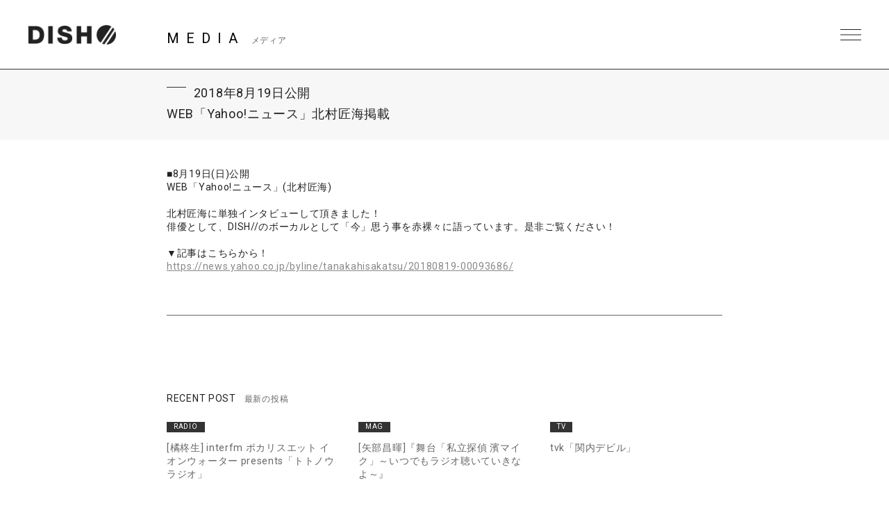

--- FILE ---
content_type: text/html; charset=UTF-8
request_url: https://dish-web.com/media/media14714/
body_size: 8027
content:
<!DOCTYPE html>
<html>
  <head>
    <meta charset="UTF-8">
	<meta http-equiv="Content-Language" content="ja">
    <meta name="viewport" content="width=device-width, initial-scale=1.0, minimum-scale=1.0, maximum-scale=1.0, user-scalable=0">

    <!-- <PageMap>
    <DataObject type="thumbnail">
    <Attribute name="src" value="https://dish-web.com/wp/wp-content/themes/dish2021/ogp.png"/>
    <Attribute name="width" value="600"/>
    <Attribute name="height" value="600"/>
    </DataObject>
    </PageMap> -->
    <meta name="thumbnail" content="https://dish-web.com/wp/wp-content/themes/dish2021/ogp.png">
    <link rel="icon" href="https://dish-web.com/wp/wp-content/themes/dish2021/favicon.ico">
    <meta property="og:title" content="DISH//">
    <meta property="og:type" content="website">
    <meta property="og:image" content="https://dish-web.com/wp/wp-content/themes/dish2021/ogp.png">
    <meta property="og:url" content="https://dish-web.com">
    <meta property="og:site_name" content="DISH//">
    <meta property="og:description" content="DISH// OFFICIAL SITE">

    <meta name="description" content="DISH// OFFICIAL SITE">
    <title>WEB「Yahoo!ニュース」北村匠海掲載 | DISH//</title>

	
    <link rel="preconnect" href="https://fonts.gstatic.com">
    <link href="https://fonts.googleapis.com/css2?family=Roboto:wght@400;700&display=swap" rel="stylesheet">
    <link href="https://cdnjs.cloudflare.com/ajax/libs/font-awesome/6.4.2/css/all.min.css" rel="stylesheet">   
    <link href="//cdn.jsdelivr.net/gh/kenwheeler/slick@1.8.1/slick/slick.css" rel="stylesheet">
    <link href="//cdn.jsdelivr.net/gh/kenwheeler/slick@1.8.1/slick/slick-theme.css" rel="stylesheet">
    <link href="https://dish-web.com/wp/wp-content/themes/dish2021/css/style.css?ver=20220411062805" rel="stylesheet">
  
    
    <meta name='robots' content='max-image-preview:large' />
<link rel='dns-prefetch' href='//s.w.org' />
		<script type="text/javascript">
			window._wpemojiSettings = {"baseUrl":"https:\/\/s.w.org\/images\/core\/emoji\/13.1.0\/72x72\/","ext":".png","svgUrl":"https:\/\/s.w.org\/images\/core\/emoji\/13.1.0\/svg\/","svgExt":".svg","source":{"concatemoji":"https:\/\/dish-web.com\/wp\/wp-includes\/js\/wp-emoji-release.min.js?ver=5.8"}};
			!function(e,a,t){var n,r,o,i=a.createElement("canvas"),p=i.getContext&&i.getContext("2d");function s(e,t){var a=String.fromCharCode;p.clearRect(0,0,i.width,i.height),p.fillText(a.apply(this,e),0,0);e=i.toDataURL();return p.clearRect(0,0,i.width,i.height),p.fillText(a.apply(this,t),0,0),e===i.toDataURL()}function c(e){var t=a.createElement("script");t.src=e,t.defer=t.type="text/javascript",a.getElementsByTagName("head")[0].appendChild(t)}for(o=Array("flag","emoji"),t.supports={everything:!0,everythingExceptFlag:!0},r=0;r<o.length;r++)t.supports[o[r]]=function(e){if(!p||!p.fillText)return!1;switch(p.textBaseline="top",p.font="600 32px Arial",e){case"flag":return s([127987,65039,8205,9895,65039],[127987,65039,8203,9895,65039])?!1:!s([55356,56826,55356,56819],[55356,56826,8203,55356,56819])&&!s([55356,57332,56128,56423,56128,56418,56128,56421,56128,56430,56128,56423,56128,56447],[55356,57332,8203,56128,56423,8203,56128,56418,8203,56128,56421,8203,56128,56430,8203,56128,56423,8203,56128,56447]);case"emoji":return!s([10084,65039,8205,55357,56613],[10084,65039,8203,55357,56613])}return!1}(o[r]),t.supports.everything=t.supports.everything&&t.supports[o[r]],"flag"!==o[r]&&(t.supports.everythingExceptFlag=t.supports.everythingExceptFlag&&t.supports[o[r]]);t.supports.everythingExceptFlag=t.supports.everythingExceptFlag&&!t.supports.flag,t.DOMReady=!1,t.readyCallback=function(){t.DOMReady=!0},t.supports.everything||(n=function(){t.readyCallback()},a.addEventListener?(a.addEventListener("DOMContentLoaded",n,!1),e.addEventListener("load",n,!1)):(e.attachEvent("onload",n),a.attachEvent("onreadystatechange",function(){"complete"===a.readyState&&t.readyCallback()})),(n=t.source||{}).concatemoji?c(n.concatemoji):n.wpemoji&&n.twemoji&&(c(n.twemoji),c(n.wpemoji)))}(window,document,window._wpemojiSettings);
		</script>
		<style type="text/css">
img.wp-smiley,
img.emoji {
	display: inline !important;
	border: none !important;
	box-shadow: none !important;
	height: 1em !important;
	width: 1em !important;
	margin: 0 .07em !important;
	vertical-align: -0.1em !important;
	background: none !important;
	padding: 0 !important;
}
</style>
	<link rel='stylesheet' id='wp-block-library-css'  href='https://dish-web.com/wp/wp-includes/css/dist/block-library/style.min.css?ver=5.8' type='text/css' media='all' />
<script type='text/javascript' src='https://dish-web.com/wp/wp-includes/js/jquery/jquery.min.js?ver=3.6.0' id='jquery-core-js'></script>
<script type='text/javascript' src='https://dish-web.com/wp/wp-includes/js/jquery/jquery-migrate.min.js?ver=3.3.2' id='jquery-migrate-js'></script>
<script type='text/javascript' id='wt_rmrh-js-extra'>
/* <![CDATA[ */
var RMRH_VALUES = {"loaderImageURL":"https:\/\/dish-web.com\/wp\/wp-content\/plugins\/read-more-right-here\/loader\/ajax-loader.gif","duplicateLink":"","animateSpeed":"1000","expandedText":"","loadDebugScript":"","pluginUrl":"http:\/\/dish-web-com.check-xserver.jp\/wp\/wp-content\/plugins\/read-more-right-here\/"};
/* ]]> */
</script>
<script type='text/javascript' src='https://dish-web.com/wp/wp-content/plugins/read-more-right-here/js/wt_rmrh.js?ver=5.8' id='wt_rmrh-js'></script>
<link rel="https://api.w.org/" href="https://dish-web.com/wp-json/" /><link rel="EditURI" type="application/rsd+xml" title="RSD" href="https://dish-web.com/wp/xmlrpc.php?rsd" />
<link rel="wlwmanifest" type="application/wlwmanifest+xml" href="https://dish-web.com/wp/wp-includes/wlwmanifest.xml" /> 
<meta name="generator" content="WordPress 5.8" />
<link rel="canonical" href="https://dish-web.com/media/media14714/" />
<link rel='shortlink' href='https://dish-web.com/?p=14714' />
<link rel="alternate" type="application/json+oembed" href="https://dish-web.com/wp-json/oembed/1.0/embed?url=https%3A%2F%2Fdish-web.com%2Fmedia%2Fmedia14714%2F" />
<link rel="alternate" type="text/xml+oembed" href="https://dish-web.com/wp-json/oembed/1.0/embed?url=https%3A%2F%2Fdish-web.com%2Fmedia%2Fmedia14714%2F&#038;format=xml" />
<!-- BEGIN: WP Social Bookmarking Light -->
<script>(function(d, s, id) {
  var js, fjs = d.getElementsByTagName(s)[0];
  if (d.getElementById(id)) return;
  js = d.createElement(s); js.id = id;
  js.src = "//connect.facebook.net/ja_JP/sdk.js#xfbml=1&version=v2.0";
  fjs.parentNode.insertBefore(js, fjs);
}(document, 'script', 'facebook-jssdk'));</script>   
<style type="text/css">
.wp_social_bookmarking_light{
    border: 0 !important;
    padding: 0 !important;
    margin: 0 !important;
}
.wp_social_bookmarking_light div{
    float: right !important;
    border: 0 !important;
    padding: 0 !important;
    margin: 0 5px 0px 0 !important;
    height: 23px !important;
    text-indent: 0 !important;
tex-align:right;
}
.wp_social_bookmarking_light img{
    border: 0 !important;
    padding: 0;
    margin: 0;
    vertical-align: top !important;
}
.wp_social_bookmarking_light_clear{
    clear: both !important;
}
.wsbl_twitter{
    width: 90px;
}
</style>
<!-- END: WP Social Bookmarking Light -->

  </head>
  <body class="single single-media postid-14714 lower media">
    <header id="header" class="close">
      <h1 class="site_title"><a href="https://dish-web.com" data-wpel-link="internal">DISH// | DISH// OFFICIAL SITE</a></h1>
      <div class="nav_btn"><span>MENU</span></div>
      <nav id="header_nav">
                <h1 class="site_title"><a href="https://dish-web.com" data-wpel-link="internal">DISH// | DISH// OFFICIAL SITE</a></h1>
                <ul class="gNav">
          <li><a href="https://dish-web.com/news/" data-wpel-link="internal">NEWS</a></li>
          <li><a href="https://dish-web.com/live" data-wpel-link="internal">LIVE &amp; EVENT</a></li>
          <li><a href="https://dish-web.com/media" data-wpel-link="internal">MEDIA</a></li>
          <li><a href="https://dish-web.com/profile" data-wpel-link="internal">PROFILE</a></li>
          <li><a href="https://www.sonymusic.co.jp/artist/DISH/discography/" target="_blank" class="blank" data-wpel-link="external" rel="external noopener noreferrer">DISCOGRAPHY</a></li>
          <li><a href="https://store.plusmember.jp/dish/" target="_blank" class="blank" data-wpel-link="external" rel="external noopener noreferrer">GOODS</a></li>
          <li class="fc"><a href="https://fc.dish-web.com/" target="_blank" class="blank" data-wpel-link="external" rel="external noopener noreferrer">FANCLUB</a></li>
          
          <li>
            
                                    
                              <ul class="sns_link header_sns">
                                    
                  <li>
                    <a href="https://www.instagram.com/dish__official/" target="_blank" data-wpel-link="external" rel="external noopener noreferrer"><i class="fab fa-instagram"></i></a>
                  </li>

                                    
                  <li>
                    <a href="https://twitter.com/dish_info" target="_blank" data-wpel-link="external" rel="external noopener noreferrer"><i class="fab fa-x-twitter"></i></a>
                  </li>

                                    
                  <li>
                    <a href="https://lineblog.me/dish2014/" target="_blank" data-wpel-link="external" rel="external noopener noreferrer"><i class="fab fa-line"></i></a>
                  </li>

                                    
                  <li>
                    <a href="https://www.tiktok.com/@dish_official" target="_blank" data-wpel-link="external" rel="external noopener noreferrer"><i class="fab fa-tiktok"></i></a>
                  </li>

                                    
                  <li>
                    <a href="https://www.youtube.com/user/dishSMEJ" target="_blank" data-wpel-link="external" rel="external noopener noreferrer"><i class="fab fa-youtube"></i></a>
                  </li>

                                  </ul>
              
                                    
            
          </li>
          
          
          
        </ul><!-- .gNav-->
        
        
      </nav>
    </header>
<!--    //#header-->
    
    <div class="contents">


  <div class="cnt_wrap">

    <section class="cnt_section media_sec">
      
      <header class="cnt_section_header">
        <h2 class="sec_title">
          <span>MEDIA</span>
          <small>メディア</small>
        </h2>
      </header>
            
      <article class="single_post">
                <header class="single_post_header">
                            <div class="meta_wrap">
            <div class="term">
                          </div>
            <div class="date"> 2018年8月19日公開</div>
          </div>
          <h3 class="post_title">WEB「Yahoo!ニュース」北村匠海掲載</h3>
        </header><!-- //.single_post_header-->
        <div class="single_post_desc">
          ■8月19日(日)公開<br />
WEB「Yahoo!ニュース」(北村匠海)<br />
<br />
北村匠海に単独インタビューして頂きました！<br />
俳優として、DISH//のボーカルとして「今」思う事を赤裸々に語っています。是非ご覧ください！<br />
<br />
▼記事はこちらから！<br />
<a href="https://news.yahoo.co.jp/byline/tanakahisakatsu/20180819-00093686/" target="_blank" data-wpel-link="external" rel="external noopener noreferrer">https://news.yahoo.co.jp/byline/tanakahisakatsu/20180819-00093686/</a>        </div>
          
      </article><!--  //.single_post-->
      
    </section>
    <!-- //.cnt_section.media_sec -->
    
        <aside class="aside_block latest_news">
      
      <h3 class="aside_title">RECENT POST<span>最新の投稿</span></h3>
      <ul class="aside_block_list">
                        <li>
          <div class="meta_wrap">
            <div class="term">
              RADIO            </div>
            <div class="date"></div>
          </div>
          <a href="https://dish-web.com/media/media25465/" data-wpel-link="internal">[橘柊生] interfm ポカリスエット イオンウォーター presents「トトノウラジオ」</a>
        </li>
                        <li>
          <div class="meta_wrap">
            <div class="term">
              MAG            </div>
            <div class="date"></div>
          </div>
          <a href="https://dish-web.com/media/media25455/" data-wpel-link="internal">[矢部昌暉]『舞台「私立探偵 濱マイク」～いつでもラジオ聴いていきなよ～』 </a>
        </li>
                        <li>
          <div class="meta_wrap">
            <div class="term">
              TV            </div>
            <div class="date"></div>
          </div>
          <a href="https://dish-web.com/media/media25426/" data-wpel-link="internal">tvk「関内デビル」</a>
        </li>
              </ul>

    </aside><!-- //.aside_block.latest_news -->
  

    <aside class="aside_block sort">
      <h3 class="aside_title">SORT<span>記事の絞り込み</span></h3>
      
      <div class="sort_list mb">
        <label>
          <select name="archive-dropdown" class="selectForm" onChange='document.location.href=this.options[this.selectedIndex].value;'> 
            <option value="">開催月で絞り込み</option> 
                        <option value="https://dish-web.com/launch/2023-03/">2023.03</option>
          
                      <option value="https://dish-web.com/launch/2023-02/">2023.02</option>
          
                      <option value="https://dish-web.com/launch/2023-01/">2023.01</option>
          
                      <option value="https://dish-web.com/launch/2022-12/">2022.12</option>
          
                      <option value="https://dish-web.com/launch/2022-11/">2022.11</option>
          
                      <option value="https://dish-web.com/launch/2022-10/">2022.10</option>
          
                      <option value="https://dish-web.com/launch/2022-07/">2022.07</option>
          
                      <option value="https://dish-web.com/launch/2022-08/">2022.08</option>
          
                      <option value="https://dish-web.com/launch/2022-09/">2022.09</option>
          
                      <option value="https://dish-web.com/launch/2022-06/">2022.06</option>
          
                      <option value="https://dish-web.com/launch/2022-05/">2022.05</option>
          
                      <option value="https://dish-web.com/launch/2022-04/">2022.04</option>
          
                      <option value="https://dish-web.com/launch/2022-03/">2022.03</option>
          
                      <option value="https://dish-web.com/launch/2022-02/">2022.02</option>
          
                      <option value="https://dish-web.com/launch/2022-1/">2022.1</option>
          
                      <option value="https://dish-web.com/launch/2021-12/">2021.12</option>
          
                      <option value="https://dish-web.com/launch/2021-11/">2021.11</option>
          
                      <option value="https://dish-web.com/launch/2021-10/">2021.10</option>
          
                      <option value="https://dish-web.com/launch/2021-9/">2021.9</option>
          
                      <option value="https://dish-web.com/launch/2021-8/">2021.8</option>
          
                      <option value="https://dish-web.com/launch/2021-7/">2021.7</option>
          
                      <option value="https://dish-web.com/launch/2021-6/">2021.6</option>
          
                      <option value="https://dish-web.com/launch/2021-5/">2021.5</option>
          
                      <option value="https://dish-web.com/launch/2021-4/">2021.4</option>
          
                      <option value="https://dish-web.com/launch/2021-3/">2021.3</option>
          
                      <option value="https://dish-web.com/launch/2021-2/">2021.2</option>
          
                      <option value="https://dish-web.com/launch/2021-1/">2021.1</option>
          
                      <option value="https://dish-web.com/launch/2017-7/">2017.7</option>
          
                      <option value="https://dish-web.com/launch/2017-6/">2017.6</option>
          
                      <option value="https://dish-web.com/launch/2017-5/">2017.5</option>
          
                      <option value="https://dish-web.com/launch/2017-4/">2017.4</option>
          
                      <option value="https://dish-web.com/launch/2017-3/">2017.3</option>
          
                      <option value="https://dish-web.com/launch/2017-2/">2017.2</option>
          
                      <option value="https://dish-web.com/launch/2017-01/">2017.1</option>
          
                      <option value="https://dish-web.com/launch/2016-12/">2016.12</option>
          
                      <option value="https://dish-web.com/launch/2016-11/">2016.11</option>
          
                      <option value="https://dish-web.com/launch/2016-10/">2016.10</option>
          
                      <option value="https://dish-web.com/launch/2016-9/">2016.9</option>
          
                      <option value="https://dish-web.com/launch/2016-8/">2016.8</option>
          
                      <option value="https://dish-web.com/launch/2016-7/">2016.7</option>
          
                      <option value="https://dish-web.com/launch/2016-6/">2016.6</option>
          
                      <option value="https://dish-web.com/launch/2016-5/">2016.5</option>
          
                      <option value="https://dish-web.com/launch/2016-4/">2016.4</option>
          
                      <option value="https://dish-web.com/launch/2016-3/">2016.3</option>
          
                      <option value="https://dish-web.com/launch/2016-2/">2016.2</option>
          
                      <option value="https://dish-web.com/launch/2016-1/">2016.1</option>
          
                      <option value="https://dish-web.com/launch/2015-12/">2015.12</option>
          
                      <option value="https://dish-web.com/launch/2015-11/">2015.11</option>
          
                      <option value="https://dish-web.com/launch/2015-10/">2015.10</option>
          
                      <option value="https://dish-web.com/launch/2015-9/">2015.9</option>
          
                      <option value="https://dish-web.com/launch/2015-8/">2015.8</option>
          
                      <option value="https://dish-web.com/launch/2015-04/">2015.4</option>
          
                      <option value="https://dish-web.com/launch/2015-02/">2015.2</option>
          
                      <option value="https://dish-web.com/launch/2015-01/">2015.1</option>
          
                      <option value="https://dish-web.com/launch/2014-12/">2014.12</option>
          
                      <option value="https://dish-web.com/launch/2014-07/">2014.7</option>
          
                      <option value="https://dish-web.com/launch/2015-7/">2015.7</option>
          
                      <option value="https://dish-web.com/launch/2015-6/">2015.6</option>
          
                      <option value="https://dish-web.com/launch/2015-05/">2015.5</option>
          
                      <option value="https://dish-web.com/launch/2013-09/">2013.9</option>
          
                      <option value="https://dish-web.com/launch/2013-08/">2013.8</option>
          
                      <option value="https://dish-web.com/launch/2013-07/">2013.7</option>
          
                      <option value="https://dish-web.com/launch/2013-12/">2013.12</option>
          
                      <option value="https://dish-web.com/launch/2013-11/">2013.11</option>
          
                      <option value="https://dish-web.com/launch/2013-10/">2013.10</option>
          
                    </select>
        </label>
      </div><!-- //.sort_list -->
      
      <div class="sort_list">
        <label>
          <select name="archive-dropdown" class="selectForm" onChange='document.location.href=this.options[this.selectedIndex].value;'> 
            <option value="">更新月で絞り込み</option> 
            	<option value='https://dish-web.com/media/date/2025/12/?post_type=media'> 2025年12月 &nbsp;(6)</option>
	<option value='https://dish-web.com/media/date/2025/11/?post_type=media'> 2025年11月 &nbsp;(1)</option>
	<option value='https://dish-web.com/media/date/2025/10/?post_type=media'> 2025年10月 &nbsp;(4)</option>
	<option value='https://dish-web.com/media/date/2025/09/?post_type=media'> 2025年9月 &nbsp;(4)</option>
	<option value='https://dish-web.com/media/date/2025/06/?post_type=media'> 2025年6月 &nbsp;(1)</option>
	<option value='https://dish-web.com/media/date/2025/05/?post_type=media'> 2025年5月 &nbsp;(1)</option>
	<option value='https://dish-web.com/media/date/2025/04/?post_type=media'> 2025年4月 &nbsp;(1)</option>
	<option value='https://dish-web.com/media/date/2025/03/?post_type=media'> 2025年3月 &nbsp;(3)</option>
	<option value='https://dish-web.com/media/date/2025/02/?post_type=media'> 2025年2月 &nbsp;(1)</option>
	<option value='https://dish-web.com/media/date/2025/01/?post_type=media'> 2025年1月 &nbsp;(2)</option>
	<option value='https://dish-web.com/media/date/2024/12/?post_type=media'> 2024年12月 &nbsp;(1)</option>
	<option value='https://dish-web.com/media/date/2024/11/?post_type=media'> 2024年11月 &nbsp;(7)</option>
	<option value='https://dish-web.com/media/date/2024/10/?post_type=media'> 2024年10月 &nbsp;(3)</option>
	<option value='https://dish-web.com/media/date/2024/09/?post_type=media'> 2024年9月 &nbsp;(5)</option>
	<option value='https://dish-web.com/media/date/2024/08/?post_type=media'> 2024年8月 &nbsp;(4)</option>
	<option value='https://dish-web.com/media/date/2024/06/?post_type=media'> 2024年6月 &nbsp;(2)</option>
	<option value='https://dish-web.com/media/date/2024/04/?post_type=media'> 2024年4月 &nbsp;(3)</option>
	<option value='https://dish-web.com/media/date/2024/02/?post_type=media'> 2024年2月 &nbsp;(1)</option>
	<option value='https://dish-web.com/media/date/2024/01/?post_type=media'> 2024年1月 &nbsp;(1)</option>
	<option value='https://dish-web.com/media/date/2023/12/?post_type=media'> 2023年12月 &nbsp;(2)</option>
	<option value='https://dish-web.com/media/date/2023/11/?post_type=media'> 2023年11月 &nbsp;(2)</option>
	<option value='https://dish-web.com/media/date/2023/09/?post_type=media'> 2023年9月 &nbsp;(1)</option>
	<option value='https://dish-web.com/media/date/2023/08/?post_type=media'> 2023年8月 &nbsp;(4)</option>
	<option value='https://dish-web.com/media/date/2023/07/?post_type=media'> 2023年7月 &nbsp;(4)</option>
	<option value='https://dish-web.com/media/date/2023/06/?post_type=media'> 2023年6月 &nbsp;(3)</option>
	<option value='https://dish-web.com/media/date/2023/01/?post_type=media'> 2023年1月 &nbsp;(3)</option>
	<option value='https://dish-web.com/media/date/2022/12/?post_type=media'> 2022年12月 &nbsp;(2)</option>
	<option value='https://dish-web.com/media/date/2022/11/?post_type=media'> 2022年11月 &nbsp;(2)</option>
	<option value='https://dish-web.com/media/date/2022/10/?post_type=media'> 2022年10月 &nbsp;(5)</option>
	<option value='https://dish-web.com/media/date/2022/09/?post_type=media'> 2022年9月 &nbsp;(9)</option>
	<option value='https://dish-web.com/media/date/2022/07/?post_type=media'> 2022年7月 &nbsp;(3)</option>
	<option value='https://dish-web.com/media/date/2022/06/?post_type=media'> 2022年6月 &nbsp;(1)</option>
	<option value='https://dish-web.com/media/date/2022/05/?post_type=media'> 2022年5月 &nbsp;(10)</option>
	<option value='https://dish-web.com/media/date/2022/04/?post_type=media'> 2022年4月 &nbsp;(1)</option>
	<option value='https://dish-web.com/media/date/2022/03/?post_type=media'> 2022年3月 &nbsp;(3)</option>
	<option value='https://dish-web.com/media/date/2022/02/?post_type=media'> 2022年2月 &nbsp;(1)</option>
	<option value='https://dish-web.com/media/date/2022/01/?post_type=media'> 2022年1月 &nbsp;(4)</option>
	<option value='https://dish-web.com/media/date/2021/12/?post_type=media'> 2021年12月 &nbsp;(5)</option>
	<option value='https://dish-web.com/media/date/2021/11/?post_type=media'> 2021年11月 &nbsp;(12)</option>
	<option value='https://dish-web.com/media/date/2021/10/?post_type=media'> 2021年10月 &nbsp;(2)</option>
	<option value='https://dish-web.com/media/date/2021/09/?post_type=media'> 2021年9月 &nbsp;(3)</option>
	<option value='https://dish-web.com/media/date/2021/08/?post_type=media'> 2021年8月 &nbsp;(2)</option>
	<option value='https://dish-web.com/media/date/2021/07/?post_type=media'> 2021年7月 &nbsp;(6)</option>
	<option value='https://dish-web.com/media/date/2021/06/?post_type=media'> 2021年6月 &nbsp;(20)</option>
	<option value='https://dish-web.com/media/date/2021/05/?post_type=media'> 2021年5月 &nbsp;(10)</option>
	<option value='https://dish-web.com/media/date/2021/04/?post_type=media'> 2021年4月 &nbsp;(3)</option>
	<option value='https://dish-web.com/media/date/2021/03/?post_type=media'> 2021年3月 &nbsp;(13)</option>
	<option value='https://dish-web.com/media/date/2021/02/?post_type=media'> 2021年2月 &nbsp;(12)</option>
	<option value='https://dish-web.com/media/date/2021/01/?post_type=media'> 2021年1月 &nbsp;(3)</option>
	<option value='https://dish-web.com/media/date/2020/12/?post_type=media'> 2020年12月 &nbsp;(5)</option>
	<option value='https://dish-web.com/media/date/2020/11/?post_type=media'> 2020年11月 &nbsp;(15)</option>
	<option value='https://dish-web.com/media/date/2020/10/?post_type=media'> 2020年10月 &nbsp;(2)</option>
	<option value='https://dish-web.com/media/date/2020/09/?post_type=media'> 2020年9月 &nbsp;(4)</option>
	<option value='https://dish-web.com/media/date/2020/08/?post_type=media'> 2020年8月 &nbsp;(12)</option>
	<option value='https://dish-web.com/media/date/2020/07/?post_type=media'> 2020年7月 &nbsp;(12)</option>
	<option value='https://dish-web.com/media/date/2020/06/?post_type=media'> 2020年6月 &nbsp;(9)</option>
	<option value='https://dish-web.com/media/date/2020/05/?post_type=media'> 2020年5月 &nbsp;(7)</option>
	<option value='https://dish-web.com/media/date/2020/04/?post_type=media'> 2020年4月 &nbsp;(7)</option>
	<option value='https://dish-web.com/media/date/2020/03/?post_type=media'> 2020年3月 &nbsp;(20)</option>
	<option value='https://dish-web.com/media/date/2020/02/?post_type=media'> 2020年2月 &nbsp;(10)</option>
	<option value='https://dish-web.com/media/date/2020/01/?post_type=media'> 2020年1月 &nbsp;(18)</option>
	<option value='https://dish-web.com/media/date/2019/12/?post_type=media'> 2019年12月 &nbsp;(13)</option>
	<option value='https://dish-web.com/media/date/2019/11/?post_type=media'> 2019年11月 &nbsp;(9)</option>
	<option value='https://dish-web.com/media/date/2019/10/?post_type=media'> 2019年10月 &nbsp;(7)</option>
	<option value='https://dish-web.com/media/date/2019/09/?post_type=media'> 2019年9月 &nbsp;(28)</option>
	<option value='https://dish-web.com/media/date/2019/08/?post_type=media'> 2019年8月 &nbsp;(21)</option>
	<option value='https://dish-web.com/media/date/2019/07/?post_type=media'> 2019年7月 &nbsp;(3)</option>
	<option value='https://dish-web.com/media/date/2019/06/?post_type=media'> 2019年6月 &nbsp;(3)</option>
	<option value='https://dish-web.com/media/date/2019/05/?post_type=media'> 2019年5月 &nbsp;(2)</option>
	<option value='https://dish-web.com/media/date/2019/04/?post_type=media'> 2019年4月 &nbsp;(31)</option>
	<option value='https://dish-web.com/media/date/2019/03/?post_type=media'> 2019年3月 &nbsp;(32)</option>
	<option value='https://dish-web.com/media/date/2019/02/?post_type=media'> 2019年2月 &nbsp;(15)</option>
	<option value='https://dish-web.com/media/date/2019/01/?post_type=media'> 2019年1月 &nbsp;(9)</option>
	<option value='https://dish-web.com/media/date/2018/12/?post_type=media'> 2018年12月 &nbsp;(17)</option>
	<option value='https://dish-web.com/media/date/2018/11/?post_type=media'> 2018年11月 &nbsp;(24)</option>
	<option value='https://dish-web.com/media/date/2018/10/?post_type=media'> 2018年10月 &nbsp;(13)</option>
	<option value='https://dish-web.com/media/date/2018/09/?post_type=media'> 2018年9月 &nbsp;(10)</option>
	<option value='https://dish-web.com/media/date/2018/08/?post_type=media'> 2018年8月 &nbsp;(15)</option>
	<option value='https://dish-web.com/media/date/2018/07/?post_type=media'> 2018年7月 &nbsp;(16)</option>
	<option value='https://dish-web.com/media/date/2018/06/?post_type=media'> 2018年6月 &nbsp;(21)</option>
	<option value='https://dish-web.com/media/date/2018/05/?post_type=media'> 2018年5月 &nbsp;(30)</option>
	<option value='https://dish-web.com/media/date/2018/04/?post_type=media'> 2018年4月 &nbsp;(10)</option>
	<option value='https://dish-web.com/media/date/2018/03/?post_type=media'> 2018年3月 &nbsp;(16)</option>
	<option value='https://dish-web.com/media/date/2018/02/?post_type=media'> 2018年2月 &nbsp;(29)</option>
	<option value='https://dish-web.com/media/date/2018/01/?post_type=media'> 2018年1月 &nbsp;(18)</option>
	<option value='https://dish-web.com/media/date/2017/12/?post_type=media'> 2017年12月 &nbsp;(25)</option>
	<option value='https://dish-web.com/media/date/2017/11/?post_type=media'> 2017年11月 &nbsp;(16)</option>
	<option value='https://dish-web.com/media/date/2017/10/?post_type=media'> 2017年10月 &nbsp;(20)</option>
	<option value='https://dish-web.com/media/date/2017/09/?post_type=media'> 2017年9月 &nbsp;(15)</option>
	<option value='https://dish-web.com/media/date/2017/08/?post_type=media'> 2017年8月 &nbsp;(23)</option>
	<option value='https://dish-web.com/media/date/2017/07/?post_type=media'> 2017年7月 &nbsp;(20)</option>
	<option value='https://dish-web.com/media/date/2017/06/?post_type=media'> 2017年6月 &nbsp;(58)</option>
	<option value='https://dish-web.com/media/date/2017/05/?post_type=media'> 2017年5月 &nbsp;(20)</option>
	<option value='https://dish-web.com/media/date/2017/04/?post_type=media'> 2017年4月 &nbsp;(17)</option>
	<option value='https://dish-web.com/media/date/2017/03/?post_type=media'> 2017年3月 &nbsp;(20)</option>
	<option value='https://dish-web.com/media/date/2017/02/?post_type=media'> 2017年2月 &nbsp;(8)</option>
	<option value='https://dish-web.com/media/date/2017/01/?post_type=media'> 2017年1月 &nbsp;(15)</option>
	<option value='https://dish-web.com/media/date/2016/12/?post_type=media'> 2016年12月 &nbsp;(27)</option>
	<option value='https://dish-web.com/media/date/2016/11/?post_type=media'> 2016年11月 &nbsp;(22)</option>
	<option value='https://dish-web.com/media/date/2016/10/?post_type=media'> 2016年10月 &nbsp;(10)</option>
	<option value='https://dish-web.com/media/date/2016/09/?post_type=media'> 2016年9月 &nbsp;(12)</option>
	<option value='https://dish-web.com/media/date/2016/08/?post_type=media'> 2016年8月 &nbsp;(24)</option>
	<option value='https://dish-web.com/media/date/2016/07/?post_type=media'> 2016年7月 &nbsp;(21)</option>
	<option value='https://dish-web.com/media/date/2016/06/?post_type=media'> 2016年6月 &nbsp;(25)</option>
	<option value='https://dish-web.com/media/date/2016/05/?post_type=media'> 2016年5月 &nbsp;(12)</option>
	<option value='https://dish-web.com/media/date/2016/04/?post_type=media'> 2016年4月 &nbsp;(5)</option>
	<option value='https://dish-web.com/media/date/2016/03/?post_type=media'> 2016年3月 &nbsp;(19)</option>
	<option value='https://dish-web.com/media/date/2016/02/?post_type=media'> 2016年2月 &nbsp;(12)</option>
	<option value='https://dish-web.com/media/date/2016/01/?post_type=media'> 2016年1月 &nbsp;(9)</option>
	<option value='https://dish-web.com/media/date/2015/12/?post_type=media'> 2015年12月 &nbsp;(7)</option>
	<option value='https://dish-web.com/media/date/2015/11/?post_type=media'> 2015年11月 &nbsp;(16)</option>
	<option value='https://dish-web.com/media/date/2015/10/?post_type=media'> 2015年10月 &nbsp;(8)</option>
	<option value='https://dish-web.com/media/date/2015/09/?post_type=media'> 2015年9月 &nbsp;(4)</option>
	<option value='https://dish-web.com/media/date/2015/08/?post_type=media'> 2015年8月 &nbsp;(4)</option>
	<option value='https://dish-web.com/media/date/2015/07/?post_type=media'> 2015年7月 &nbsp;(5)</option>
	<option value='https://dish-web.com/media/date/2015/06/?post_type=media'> 2015年6月 &nbsp;(9)</option>
	<option value='https://dish-web.com/media/date/2015/05/?post_type=media'> 2015年5月 &nbsp;(2)</option>
	<option value='https://dish-web.com/media/date/2015/04/?post_type=media'> 2015年4月 &nbsp;(1)</option>
	<option value='https://dish-web.com/media/date/2015/03/?post_type=media'> 2015年3月 &nbsp;(1)</option>
	<option value='https://dish-web.com/media/date/2015/02/?post_type=media'> 2015年2月 &nbsp;(3)</option>
	<option value='https://dish-web.com/media/date/2015/01/?post_type=media'> 2015年1月 &nbsp;(15)</option>
	<option value='https://dish-web.com/media/date/2014/12/?post_type=media'> 2014年12月 &nbsp;(9)</option>
	<option value='https://dish-web.com/media/date/2014/11/?post_type=media'> 2014年11月 &nbsp;(7)</option>
	<option value='https://dish-web.com/media/date/2014/09/?post_type=media'> 2014年9月 &nbsp;(3)</option>
	<option value='https://dish-web.com/media/date/2014/08/?post_type=media'> 2014年8月 &nbsp;(3)</option>
	<option value='https://dish-web.com/media/date/2014/07/?post_type=media'> 2014年7月 &nbsp;(3)</option>
	<option value='https://dish-web.com/media/date/2014/06/?post_type=media'> 2014年6月 &nbsp;(3)</option>
	<option value='https://dish-web.com/media/date/2014/05/?post_type=media'> 2014年5月 &nbsp;(1)</option>
	<option value='https://dish-web.com/media/date/2014/04/?post_type=media'> 2014年4月 &nbsp;(4)</option>
	<option value='https://dish-web.com/media/date/2014/03/?post_type=media'> 2014年3月 &nbsp;(6)</option>
	<option value='https://dish-web.com/media/date/2014/02/?post_type=media'> 2014年2月 &nbsp;(1)</option>
	<option value='https://dish-web.com/media/date/2014/01/?post_type=media'> 2014年1月 &nbsp;(1)</option>
	<option value='https://dish-web.com/media/date/2013/12/?post_type=media'> 2013年12月 &nbsp;(9)</option>
	<option value='https://dish-web.com/media/date/2013/11/?post_type=media'> 2013年11月 &nbsp;(4)</option>
	<option value='https://dish-web.com/media/date/2013/09/?post_type=media'> 2013年9月 &nbsp;(1)</option>
	<option value='https://dish-web.com/media/date/2013/07/?post_type=media'> 2013年7月 &nbsp;(1)</option>
          </select>
        </label>
      </div><!-- //.sort_list -->
      
    </aside><!-- //.aside_block.sort -->
  
  
  
  </div>
<!--//.cnt_wrap-->


    

    </div><!--//.contents-->
      
    <footer id="footer">
      
      <a href="https://dish-web.com/" class="official_link" data-wpel-link="internal">DISH//<br>OFFICIAL WEB SITE</a>
      
      
       <nav class="footer_nav">
         <ul>
          <li><a href="https://dish-web.com/news/" data-wpel-link="internal">NEWS</a></li>
          <li><a href="https://dish-web.com/live" data-wpel-link="internal">LIVE &amp; EVENT</a></li>
          <li><a href="https://dish-web.com/media" data-wpel-link="internal">MEDIA</a></li>
          <li><a href="https://dish-web.com/profile" data-wpel-link="internal">PROFILE</a></li>
          <li><a href="https://www.sonymusic.co.jp/artist/DISH/discography/" target="_blank" class="blank" data-wpel-link="external" rel="external noopener noreferrer">DISCOGRAPHY</a></li>
          <li><a href="https://store.plusmember.jp/dish/" target="_blank" class="blank" data-wpel-link="external" rel="external noopener noreferrer">GOODS</a></li>
          <li class="fc"><a href="https://fc.dish-web.com/" target="_blank" class="blank" data-wpel-link="external" rel="external noopener noreferrer">FANCLUB</a></li>
        </ul>
      </nav>
      
      
      
            
                  <ul class="sns_link">
            
            <li>
              <a href="https://www.instagram.com/dish__official/" target="_blank" data-wpel-link="external" rel="external noopener noreferrer"><i class="fab fa-instagram"></i></a>
            </li>

            
            <li>
              <a href="https://twitter.com/dish_info" target="_blank" data-wpel-link="external" rel="external noopener noreferrer"><i class="fab fa-x-twitter"></i></a>
            </li>

            
            <li>
              <a href="https://lineblog.me/dish2014/" target="_blank" data-wpel-link="external" rel="external noopener noreferrer"><i class="fab fa-line"></i></a>
            </li>

            
            <li>
              <a href="https://www.tiktok.com/@dish_official" target="_blank" data-wpel-link="external" rel="external noopener noreferrer"><i class="fab fa-tiktok"></i></a>
            </li>

            
            <li>
              <a href="https://www.youtube.com/user/dishSMEJ" target="_blank" data-wpel-link="external" rel="external noopener noreferrer"><i class="fab fa-youtube"></i></a>
            </li>

                      </ul>
        
                  
      
      
      
      
      
      
      

        <div class="copyright">
          &copy;2026 SDR inc. All rights reserved.
        </div>

    </footer>


<script src="https://ajax.googleapis.com/ajax/libs/jquery/3.4.1/jquery.min.js"></script>
<script src="https://cdnjs.cloudflare.com/ajax/libs/jquery-easing/1.4.1/jquery.easing.min.js"></script>
<script src="https://cdn.jsdelivr.net/gh/kenwheeler/slick@1.8.1/slick/slick.min.js" defer></script>
<script src="https://dish-web.com/wp/wp-content/themes/dish2021/js/dish2021.js?ver=20210928002846" defer></script>



<!-- BEGIN: WP Social Bookmarking Light -->
<script type="text/javascript">
  window.___gcfg = {lang: 'ja'};

  (function() {
    var po = document.createElement('script'); po.type = 'text/javascript'; po.async = true;
    po.src = 'https://apis.google.com/js/plusone.js';
    var s = document.getElementsByTagName('script')[0]; s.parentNode.insertBefore(po, s);
  })();
</script>
<!-- END: WP Social Bookmarking Light -->
<script type='text/javascript' src='https://dish-web.com/wp/wp-includes/js/wp-embed.min.js?ver=5.8' id='wp-embed-js'></script>

<script>
  (function(i,s,o,g,r,a,m){i['GoogleAnalyticsObject']=r;i[r]=i[r]||function(){
  (i[r].q=i[r].q||[]).push(arguments)},i[r].l=1*new Date();a=s.createElement(o),
  m=s.getElementsByTagName(o)[0];a.async=1;a.src=g;m.parentNode.insertBefore(a,m)
  })(window,document,'script','//www.google-analytics.com/analytics.js','ga');

  ga('create', 'UA-57145580-1', 'dish-web.com');
  ga('require', 'displayfeatures');
  ga('send', 'pageview');
</script>
<!-- QUANTオーディエンスインサイトツール用のタグ -->
<script src='//static.quant.jp/lait.js' data-lait='on' data-sid='4b79f4ce161bcf97daabaf60351d06b8' data-tag-version='1.0.0' defer async></script>
<!-- /QUANTオーディエンスインサイトツール用のタグ -->

<!-- UNEXTリマーケティングタグ -->
<script type="text/javascript">
  (function () {
    var tagjs = document.createElement("script");
    var s = document.getElementsByTagName("script")[0];
    tagjs.async = true;
    tagjs.src = "//s.yjtag.jp/tag.js#site=anJkO5c,FR5htDd,ELdcYpS";
    s.parentNode.insertBefore(tagjs, s);
  }());
</script>
<noscript>
  <iframe src="//b.yjtag.jp/iframe?c=anJkO5c" width="1" height="1" frameborder="0" scrolling="no" marginheight="0" marginwidth="0"></iframe>
</noscript>
<!-- /UNEXTリマーケティングタグ -->

  </body>
</html>

--- FILE ---
content_type: text/html; charset=UTF-8
request_url: https://uu.quant.jp/persistent_id.html
body_size: 589
content:
<html>
  <head>
    <script>
      (function() {
        var gen_uuid;

        gen_uuid = function() {
          var d;
          d = (new Date).getTime();
          return 'xxxxxxxx-xxxx-4xxx-yxxx-xxxxxxxxxxxx'.replace(/[xy]/g, function(c) {
            var r;
            r = (d + Math.random() * 16) % 16 | 0;
            d = Math.floor(d / 16);
            return (c === 'x' ? r : r & 0x3 | 0x8).toString(16);
          });
        };

        window.addEventListener('message', function(event) {
          var uuid;
          if (event.data === 'getUUID') {
            try {
              uuid = localStorage.getItem('uuid');
            } catch (e) {
              // safariのブラウザ仕様で、localStorageの呼び出しを拒絶された時に
              // 後続処理が止まらないように try catch で対応
            }

            if (uuid == null) {
              uuid = gen_uuid();
              try {
                localStorage.setItem('uuid', uuid);
              } catch (e) {
                // safariのブラウザ仕様で、localStorageの呼び出しを拒絶された時に
                // 後続処理が止まらないように try catch で対応
              }
            }
            return event.source.postMessage(uuid, event.origin);
          }

          var responce;
          if(event.data.message === 'current_uuid') {
            try {
              uuid = localStorage.getItem('uuid');
              if (event.data.is_generate_uuid && uuid == null) {
                uuid = gen_uuid();
                try {
                    localStorage.setItem('uuid', uuid);
                } catch (e) {
                    // safariのブラウザ仕様で、localStorageの呼び出しを拒絶された時に
                    // 後続処理が止まらないように try catch で対応
                }
              }
              responce = {message: 'current_uuid', current_uuid: uuid};
            } catch (e) {
              // safariのブラウザ仕様で、localStorageの呼び出しを拒絶された時に
              // 後続処理が止まらないように try catch で対応
            }
            return event.source.postMessage(responce, event.origin);
          }

        }, false);

      }).call(this);
    </script>
  </head>
</html>



--- FILE ---
content_type: application/javascript
request_url: https://sync.im-apps.net/imid/segment?token=X98YShYcJMIxiIkb8Mzm7Q&callback=_im_ga_callback_
body_size: 107
content:
_im_ga_callback_({"imid": "aBdNHsWTRU22v1_0nD0Zfg", "imid_created": null, "segment_eids": ["BKRtD8aW/L4"]})

--- FILE ---
content_type: application/javascript
request_url: https://dish-web.com/wp/wp-content/plugins/read-more-right-here/js/wt_rmrh.js?ver=5.8
body_size: 1704
content:
(function(c){var j={color:"#8C0913","font-weight":"bold",backgroundColor:"#ccc",border:"thin solid #8C0913",padding:"15px","text-align":"center"},f=0<RMRH_VALUES.loaderImageURL.length?c(new Image).attr("src",RMRH_VALUES.loaderImageURL).css("margin-left","10px"):!1,g=1==parseInt(RMRH_VALUES.duplicateLink),k=RMRH_VALUES.expandedText,h=0<RMRH_VALUES.expandedText.length,d=parseInt(RMRH_VALUES.animateSpeed),e={getItemId:function(a){a=a.attr("class").match("rmrh-itemId-([0-9]+)\\b");return 0<a.length?a[1]:
!1},hasEmbed:function(a){return 0<a.find("object").length},redirectIfNeeded:function(a){if(c.browser.msie){var b=parseInt(c.browser.version);if(6<b&&9>b&&e.hasEmbed(a.moreContentEl))window.location=a.linkEl.attr("href")}},ajaxClick:function(a){var b=a.data.MoreLink;b.ShowLoader();c.ajax({type:"POST",url:b.url,dataType:"html",cache:!1,data:{"wt-rmrh-redirect":"1",itemid:b.itemId},error:function(a,c,d){data="Sorry! There was an error retrieving content.<br>Click the link again to be taken to this entry's page.";
b.eventData.error=d;b.HandleAjaxComplete(data,!0)},success:function(a){b.HandleAjaxComplete(a,!1)}});return!1},setRedirectRequest:function(a){a.Process()}},i=function(a){this.linkEl=a;this.origContent=a.html();this.url=a.attr("href");this.itemId=e.getItemId(a);this.useImage=f?!0:!1;this.image=f?f.clone():"";this.cloneEl=this.CreateClone();this.cloneId=this.cloneEl.attr("id");this.clickHandler=e.ajaxClick;this.moreContentEl=!1;this.eventData={itemId:this.itemId,linkEl:this.linkEl,moreContentEl:!1,
error:!1};this.insertClone=function(){this.linkEl.siblings().last().after(this.cloneEl);this.insertClone=c.noop}},b=i.prototype;b.Process=function(){this.CanBeProcessed()&&(this.linkEl.addClass("rmrh-show-more"),this.BindClickHandler())};b.CanBeProcessed=function(){return!this.HasBeenProcessed()&&this.itemId};b.HasBeenProcessed=function(){return this.linkEl.hasClass("rmrh-show-more")||this.linkEl.hasClass("rmrh-show-less")};b.BindClickHandler=function(){this.linkEl.bind("click",{MoreLink:this},this.clickHandler)};
b.RemoveClickHandler=function(){this.linkEl.unbind("click",this.clickHandler)};b.Click=function(){this.linkEl.click()};b.HandleAjaxComplete=function(a,b){var d=c("<p/>").html(a).hide();this.RemoveClickHandler();this.LoadMoreContent(d);b?this.LoadError():(this.linkEl.toggle(c.proxy(this.ExpandContent,this),c.proxy(this.CollapseContent,this)),this.Click())};b.ExpandContent=function(){var a=this;a.ShowLoader();a.moreContentEl.slideDown(d,function(){a.HideLoader();a.moreContentEl.find("object").show();
h&&a.linkEl.html(k);g&&(a.insertClone(),a.cloneEl.html(a.linkEl.html()).show(),a.ToggleCloneClasses());a.ToggleClasses();a.Pub("RMRHContentExpanded")});return!1};b.CollapseContent=function(){var a=this;a.ShowLoader();g&&(a.cloneEl.hide(),a.ToggleCloneClasses());a.moreContentEl.find("object").hide();a.moreContentEl.slideUp(d,function(){a.HideLoader();h&&a.RestoreOriginalContent();a.ToggleClasses();a.Pub("RMRHContentCollapsed")});return!1};b.LoadMoreContent=function(a){this.moreContentEl=a;this.eventData.moreContentEl=
a;e.redirectIfNeeded(this);a.find("object").hide();this.useImage?this.image.after(a):this.linkEl.after(a)};b.LoadError=function(){var a=this;a.moreContentEl.css(j);a.moreContentEl.slideDown(d,function(){a.useImage&&a.image.fadeOut(d/2);a.Pub("RMRHContenLoadError")})};b.RestoreOriginalContent=function(){this.linkEl.html(this.origContent)};b.ShowLoader=function(){this.useImage&&this.linkEl.after(this.image.show())};b.HideLoader=function(){this.useImage&&this.image.fadeOut(d/2)};b.ToggleClasses=function(){this.linkEl.toggleClass("rmrh-show-more rmrh-show-less")};
b.ToggleCloneClasses=function(){this.cloneEl.toggleClass("rmrh-show-more rmrh-show-less")};b.CloneClickHandler=function(){var a=this,b=a.linkEl.offset().top-200,e=d/2,b=0>=b?0:b;a.cloneEl.offset().top-b>c(window).height()&&c("html,body").animate({scrollTop:b+"px"},e);setTimeout(function(){a.linkEl.trigger("click")},e);return!1};b.CreateClone=function(){var a=c.proxy(this.CloneClickHandler,this),b="rmrh-itemId-"+this.itemId+"-clone-"+(new Date).getTime();return this.linkEl.clone().attr("id",b).click(a)};
b.Pub=function(a){this.linkEl.trigger(a,this.eventData)};c.fn.ReadMoreRightHere=function(){var a=this;0<arguments.length&&(a=c(arguments[0]));0==c(a).length&&(a=document);c("a[class^=rmrh-itemId-]",a).each(function(){(new i(c(this))).Process()})};c(function(){c.fn.ReadMoreRightHere.call(document)})})(jQuery);